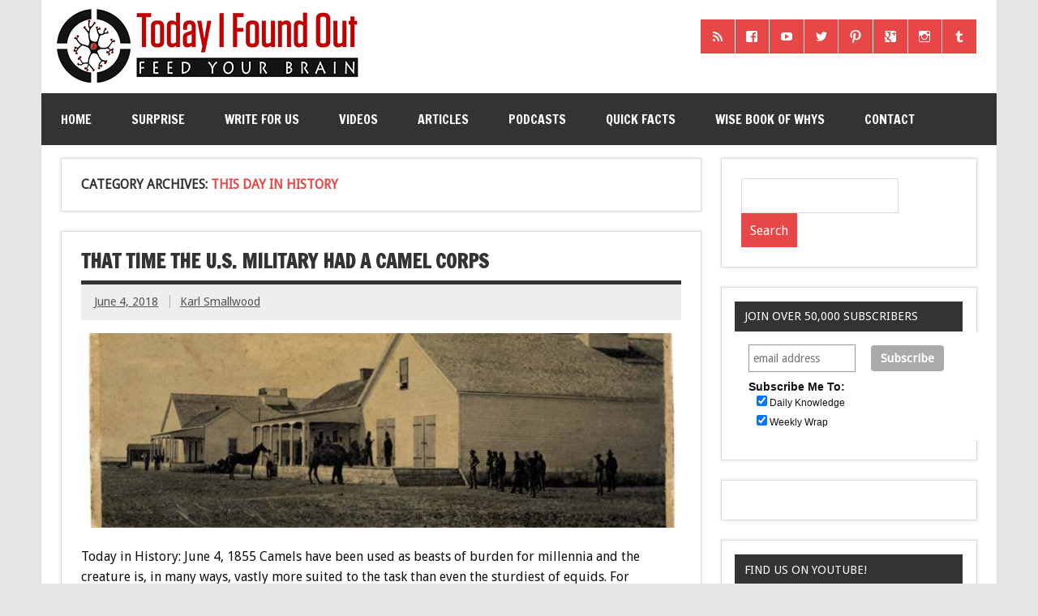

--- FILE ---
content_type: text/html; charset=UTF-8
request_url: https://www.todayifoundout.com/index.php/category/this-day-in-history/page/2/
body_size: 16078
content:
<!DOCTYPE html><!-- HTML 5 -->
<html lang="en-US">

<head>

<!-- Global Site Tag (gtag.js) - Google Analytics -->
<script async src="https://www.googletagmanager.com/gtag/js?id=UA-440438-23"></script>
<script>
  window.dataLayer = window.dataLayer || [];
  function gtag(){dataLayer.push(arguments);}
  gtag('js', new Date());

  gtag('config', 'UA-440438-23');
</script>


<meta charset="UTF-8" />
<meta name="viewport" content="width=device-width, initial-scale=1">
<link rel="profile" href="http://gmpg.org/xfn/11" />
<link rel="pingback" href="https://www.todayifoundout.com/xmlrpc.php" />
<link rel="shortcut icon" href="http://www.todayifoundout.com/wp-content/uploads/2015/04/favicon1.ico" type="image/x-icon" />

<title>This Day in History</title>

<!-- This site is optimized with the Yoast SEO plugin v12.8 - https://yoast.com/wordpress/plugins/seo/ -->
<meta name="robots" content="max-snippet:-1, max-image-preview:large, max-video-preview:-1"/>
<link rel="canonical" href="https://www.todayifoundout.com/index.php/category/this-day-in-history/page/2/" />
<link rel="prev" href="https://www.todayifoundout.com/index.php/category/this-day-in-history/" />
<link rel="next" href="https://www.todayifoundout.com/index.php/category/this-day-in-history/page/3/" />
<meta property="og:locale" content="en_US" />
<meta property="og:type" content="object" />
<meta property="og:title" content="This Day in History" />
<meta property="og:url" content="https://www.todayifoundout.com/index.php/category/this-day-in-history/" />
<meta property="og:site_name" content="Today I Found Out" />
<script type='application/ld+json' class='yoast-schema-graph yoast-schema-graph--main'>{"@context":"https://schema.org","@graph":[{"@type":"WebSite","@id":"https://www.todayifoundout.com/#website","url":"https://www.todayifoundout.com/","name":"Today I Found Out","description":"Learn Interesting Facts Every Day","potentialAction":{"@type":"SearchAction","target":"https://www.todayifoundout.com/?s={search_term_string}","query-input":"required name=search_term_string"}},{"@type":"CollectionPage","@id":"https://www.todayifoundout.com/index.php/category/this-day-in-history/page/2/#webpage","url":"https://www.todayifoundout.com/index.php/category/this-day-in-history/page/2/","inLanguage":"en-US","name":"This Day in History","isPartOf":{"@id":"https://www.todayifoundout.com/#website"}}]}</script>
<!-- / Yoast SEO plugin. -->

<link rel='dns-prefetch' href='//fonts.googleapis.com' />
<link rel='dns-prefetch' href='//s.w.org' />
		<script type="text/javascript">
			window._wpemojiSettings = {"baseUrl":"https:\/\/s.w.org\/images\/core\/emoji\/12.0.0-1\/72x72\/","ext":".png","svgUrl":"https:\/\/s.w.org\/images\/core\/emoji\/12.0.0-1\/svg\/","svgExt":".svg","source":{"concatemoji":"https:\/\/www.todayifoundout.com\/wp-includes\/js\/wp-emoji-release.min.js?ver=5.3.20"}};
			!function(e,a,t){var n,r,o,i=a.createElement("canvas"),p=i.getContext&&i.getContext("2d");function s(e,t){var a=String.fromCharCode;p.clearRect(0,0,i.width,i.height),p.fillText(a.apply(this,e),0,0);e=i.toDataURL();return p.clearRect(0,0,i.width,i.height),p.fillText(a.apply(this,t),0,0),e===i.toDataURL()}function c(e){var t=a.createElement("script");t.src=e,t.defer=t.type="text/javascript",a.getElementsByTagName("head")[0].appendChild(t)}for(o=Array("flag","emoji"),t.supports={everything:!0,everythingExceptFlag:!0},r=0;r<o.length;r++)t.supports[o[r]]=function(e){if(!p||!p.fillText)return!1;switch(p.textBaseline="top",p.font="600 32px Arial",e){case"flag":return s([127987,65039,8205,9895,65039],[127987,65039,8203,9895,65039])?!1:!s([55356,56826,55356,56819],[55356,56826,8203,55356,56819])&&!s([55356,57332,56128,56423,56128,56418,56128,56421,56128,56430,56128,56423,56128,56447],[55356,57332,8203,56128,56423,8203,56128,56418,8203,56128,56421,8203,56128,56430,8203,56128,56423,8203,56128,56447]);case"emoji":return!s([55357,56424,55356,57342,8205,55358,56605,8205,55357,56424,55356,57340],[55357,56424,55356,57342,8203,55358,56605,8203,55357,56424,55356,57340])}return!1}(o[r]),t.supports.everything=t.supports.everything&&t.supports[o[r]],"flag"!==o[r]&&(t.supports.everythingExceptFlag=t.supports.everythingExceptFlag&&t.supports[o[r]]);t.supports.everythingExceptFlag=t.supports.everythingExceptFlag&&!t.supports.flag,t.DOMReady=!1,t.readyCallback=function(){t.DOMReady=!0},t.supports.everything||(n=function(){t.readyCallback()},a.addEventListener?(a.addEventListener("DOMContentLoaded",n,!1),e.addEventListener("load",n,!1)):(e.attachEvent("onload",n),a.attachEvent("onreadystatechange",function(){"complete"===a.readyState&&t.readyCallback()})),(n=t.source||{}).concatemoji?c(n.concatemoji):n.wpemoji&&n.twemoji&&(c(n.twemoji),c(n.wpemoji)))}(window,document,window._wpemojiSettings);
		</script>
		<!-- managing ads with Advanced Ads – https://wpadvancedads.com/ -->		<script>
			//@formatter:off
						advanced_ads_ready=function(){var fns=[],listener,doc=typeof document==="object"&&document,hack=doc&&doc.documentElement.doScroll,domContentLoaded="DOMContentLoaded",loaded=doc&&(hack?/^loaded|^c/:/^loaded|^i|^c/).test(doc.readyState);if(!loaded&&doc){listener=function(){doc.removeEventListener(domContentLoaded,listener);window.removeEventListener("load",listener);loaded=1;while(listener=fns.shift())listener()};doc.addEventListener(domContentLoaded,listener);window.addEventListener("load",listener)}return function(fn){loaded?setTimeout(fn,0):fns.push(fn)}}();
			</script><style type="text/css">
img.wp-smiley,
img.emoji {
	display: inline !important;
	border: none !important;
	box-shadow: none !important;
	height: 1em !important;
	width: 1em !important;
	margin: 0 .07em !important;
	vertical-align: -0.1em !important;
	background: none !important;
	padding: 0 !important;
}
</style>
	<link rel='stylesheet' id='mtq_CoreStyleSheets-css'  href='http://www.todayifoundout.com/wp-content/plugins/mtouch-quiz/mtq_core_style.css?ver=3.1.3' type='text/css' media='all' />
<link rel='stylesheet' id='mtq_ThemeStyleSheets-css'  href='http://www.todayifoundout.com/wp-content/plugins/mtouch-quiz/mtq_theme_style.css?ver=3.1.3' type='text/css' media='all' />
<link rel='stylesheet' id='wp-block-library-css'  href='https://www.todayifoundout.com/wp-includes/css/dist/block-library/style.min.css?ver=5.3.20' type='text/css' media='all' />
<link rel='stylesheet' id='contact-form-7-css'  href='https://www.todayifoundout.com/wp-content/plugins/contact-form-7/includes/css/styles.css?ver=5.1.6' type='text/css' media='all' />
<link rel='stylesheet' id='dynamicnewslite-stylesheet-css'  href='https://www.todayifoundout.com/wp-content/themes/dynamic-news-lite/style.css?ver=5.3.20' type='text/css' media='all' />
<link rel='stylesheet' id='dynamicnews-pro-stylesheet-css'  href='https://www.todayifoundout.com/wp-content/plugins/dynamicnews-pro/css/dynamicnews-pro.css?ver=1.0' type='text/css' media='all' />
<link rel='stylesheet' id='dynamicnews-widgets-stylesheet-css'  href='https://www.todayifoundout.com/wp-content/plugins/dynamicnews-widgets/css/dynamicnews-widgets.css?ver=5.3.20' type='text/css' media='all' />
<link rel='stylesheet' id='collapseomatic-css-css'  href='https://www.todayifoundout.com/wp-content/plugins/jquery-collapse-o-matic/light_style.css?ver=1.6' type='text/css' media='all' />
<link rel='stylesheet' id='dynamicnewslite-genericons-css'  href='https://www.todayifoundout.com/wp-content/themes/dynamic-news-lite/css/genericons/genericons.css?ver=5.3.20' type='text/css' media='all' />
<link rel='stylesheet' id='dynamicnewslite-default-fonts-css'  href='//fonts.googleapis.com/css?family=Droid+Sans%7CFrancois+One&#038;subset=latin%2Clatin-ext' type='text/css' media='all' />
<link rel='stylesheet' id='sti-style-css'  href='https://www.todayifoundout.com/wp-content/plugins/share-this-image/assets/css/sti.css?ver=1.32' type='text/css' media='all' />
<script type='text/javascript' src='https://www.todayifoundout.com/wp-includes/js/jquery/jquery.js?ver=1.12.4-wp'></script>
<script type='text/javascript' src='https://www.todayifoundout.com/wp-includes/js/jquery/jquery-migrate.min.js?ver=1.4.1'></script>
<script type='text/javascript' src='http://www.todayifoundout.com/wp-content/plugins/mtouch-quiz/script.js?ver=3.1.3'></script>
<script type='text/javascript' src='https://www.todayifoundout.com/wp-content/themes/dynamic-news-lite/js/navigation.js?ver=5.3.20'></script>
<link rel='https://api.w.org/' href='https://www.todayifoundout.com/index.php/wp-json/' />
<link rel="EditURI" type="application/rsd+xml" title="RSD" href="https://www.todayifoundout.com/xmlrpc.php?rsd" />
<link rel="wlwmanifest" type="application/wlwmanifest+xml" href="https://www.todayifoundout.com/wp-includes/wlwmanifest.xml" /> 
<meta name="generator" content="WordPress 5.3.20" />
<script type="text/javascript"><!--
function powerpress_pinw(pinw_url){window.open(pinw_url, 'PowerPressPlayer','toolbar=0,status=0,resizable=1,width=460,height=320');	return false;}
//-->
</script>
<link rel="alternate" type="application/rss+xml" title="This Day in History - Today I Found Out" href="https://www.todayifoundout.com/index.php/category/this-day-in-history/feed/" />
    <style type="text/css" media="screen">
      div.printfriendly a, div.printfriendly a:link, div.printfriendly a:hover, div.printfriendly a:visited, div.printfriendly a:focus {
        text-decoration: none;
        border: none;
        -webkit-box-shadow:none!important;
        box-shadow:none!important;
      }
    </style>
           <style type="text/css" media="screen">
          div.printfriendly {
            margin: 0px 12px 5px 10px;
          }
          div.printfriendly a, div.printfriendly a:link, div.printfriendly a:visited {
            font-size: 14px;
            color: #6D9F00;
          }
        </style>
		<link rel="stylesheet" href="https://www.todayifoundout.com/wp-content/plugins/printfriendly/printfriendly.css" media="screen" />
        <style type="text/css" media="print">
          .printfriendly {
            display: none;
          }
        </style>
<link rel="stylesheet" href="https://www.todayifoundout.com/wp-content/plugins/wp-page-numbers/default/wp-page-numbers.css" type="text/css" media="screen" />	<!--[if lt IE 9]>
	<script src="https://www.todayifoundout.com/wp-content/themes/dynamic-news-lite/js/html5shiv.min.js" type="text/javascript"></script>
	<![endif]-->
	
<style type="text/css">
				@media only screen and (max-width: 60em) {
					#header-content { padding-top: 0; }
				}
				#header { padding: 0; }
		</style>
<style type="text/css"></style>

<style type="text/css">
.synved-social-resolution-single {
display: inline-block;
}
.synved-social-resolution-normal {
display: inline-block;
}
.synved-social-resolution-hidef {
display: none;
}

@media only screen and (min--moz-device-pixel-ratio: 2),
only screen and (-o-min-device-pixel-ratio: 2/1),
only screen and (-webkit-min-device-pixel-ratio: 2),
only screen and (min-device-pixel-ratio: 2),
only screen and (min-resolution: 2dppx),
only screen and (min-resolution: 192dpi) {
	.synved-social-resolution-normal {
	display: none;
	}
	.synved-social-resolution-hidef {
	display: inline-block;
	}
}
</style>


<!-- Start Alexa Certify Javascript -->
<script type="text/javascript">
_atrk_opts = { atrk_acct:"rr69g1agwt00G0", domain:"todayifoundout.com",dynamic: true};
(function() { var as = document.createElement('script'); as.type = 'text/javascript'; as.async = true; as.src = "https://d31qbv1cthcecs.cloudfront.net/atrk.js"; var s = document.getElementsByTagName('script')[0];s.parentNode.insertBefore(as, s); })();
</script>
<noscript><img src="https://d5nxst8fruw4z.cloudfront.net/atrk.gif?account=rr69g1agwt00G0" style="display:none" height="1" width="1" alt="" /></noscript>
<!-- End Alexa Certify Javascript -->  

<!--Google single request head script starts-->
<script async='async' src='https://www.googletagservices.com/tag/js/gpt.js'></script>
<script>
  var googletag = googletag || {};
  googletag.cmd = googletag.cmd || [];
</script>

<script>
  googletag.cmd.push(function() {
    googletag.defineSlot('/11104033/TIFO_midcontentCPA', [[300, 250], [728, 90], [970, 90]], 'div-gpt-ad-1504031279141-0').addService(googletag.pubads());
    googletag.pubads().enableSingleRequest();
    googletag.enableServices();
  });
</script>

<!--Google single request head script ends-->

</head>

<body class="archive paged category category-this-day-in-history category-1404 paged-2 category-paged-2">


<div id="wrapper" class="hfeed">
	
	<div id="header-wrap">
	
		<header id="header" class="container clearfix" role="banner">

			<div id="logo" class="clearfix">
			
				
	<a href="https://www.todayifoundout.com/" title="Today I Found Out" rel="home">
				
				<img class="site-logo" src="http://www.todayifoundout.com/wp-content/uploads/2015/03/logo-full-width-2.jpg" alt="Today I Found Out" />
		
	</a>

				
							
			</div>
			
			<div id="header-content" class="clearfix">
				
		<div id="header-social-icons" class="social-icons-wrap clearfix">
			<ul id="social-icons-menu" class="menu"><li id="menu-item-40030" class="menu-item menu-item-type-custom menu-item-object-custom menu-item-40030"><a href="http://feeds.feedburner.com/TodayIFoundOut"><span class="screen-reader-text">RSS</span></a></li>
<li id="menu-item-40031" class="menu-item menu-item-type-custom menu-item-object-custom menu-item-40031"><a href="https://www.facebook.com/TodayIFoundOut"><span class="screen-reader-text">Facebook</span></a></li>
<li id="menu-item-40032" class="menu-item menu-item-type-custom menu-item-object-custom menu-item-40032"><a href="http://www.youtube.com/user/TodayIFoundOut"><span class="screen-reader-text">YouTube</span></a></li>
<li id="menu-item-40033" class="menu-item menu-item-type-custom menu-item-object-custom menu-item-40033"><a href="https://twitter.com/TodayIFoundOut1"><span class="screen-reader-text">Twitter</span></a></li>
<li id="menu-item-40034" class="menu-item menu-item-type-custom menu-item-object-custom menu-item-40034"><a href="http://pinterest.com/todayifoundout/"><span class="screen-reader-text">Pinterest</span></a></li>
<li id="menu-item-40035" class="menu-item menu-item-type-custom menu-item-object-custom menu-item-40035"><a href="https://plus.google.com/106516818349294501849/posts"><span class="screen-reader-text">Google+</span></a></li>
<li id="menu-item-40036" class="menu-item menu-item-type-custom menu-item-object-custom menu-item-40036"><a href="http://instagram.com/todayifoundout1"><span class="screen-reader-text">Instagram</span></a></li>
<li id="menu-item-40037" class="menu-item menu-item-type-custom menu-item-object-custom menu-item-40037"><a href="http://todayifoundout1.tumblr.com/"><span class="screen-reader-text">Tumblr</span></a></li>
</ul>		</div>

			</div>

		</header>
	
	</div>
	
	<div id="navi-wrap">
		<nav id="mainnav" class="container clearfix" role="navigation">
			<h4 id="mainnav-icon">Menu</h4>
			<ul id="mainnav-menu" class="menu"><li id="menu-item-7264" class="menu-item menu-item-type-custom menu-item-object-custom menu-item-home menu-item-7264"><a href="http://www.todayifoundout.com">Home</a></li>
<li id="menu-item-28491" class="menu-item menu-item-type-custom menu-item-object-custom menu-item-28491"><a href="http://www.todayifoundout.com/index.php/2009/12/click-to-go-to-a-random-interesting-fact-article/">Surprise</a></li>
<li id="menu-item-54136" class="menu-item menu-item-type-custom menu-item-object-custom menu-item-54136"><a href="https://www.todayifoundout.com/index.php/were-hiring/">Write for Us</a></li>
<li id="menu-item-41730" class="menu-item menu-item-type-custom menu-item-object-custom menu-item-has-children menu-item-41730"><a href="https://www.youtube.com/user/TodayIFoundOut">Videos</a>
<ul class="sub-menu">
	<li id="menu-item-60393" class="menu-item menu-item-type-custom menu-item-object-custom menu-item-60393"><a href="https://www.youtube.com/channel/UCuUzPeq8WH6rTcsGdP0YCkQ">Higher Learning</a></li>
	<li id="menu-item-60394" class="menu-item menu-item-type-custom menu-item-object-custom menu-item-60394"><a href="https://www.youtube.com/channel/UCy8LfEjAzL-5ZHgLUmeExUA">Fact Quickie</a></li>
	<li id="menu-item-60395" class="menu-item menu-item-type-custom menu-item-object-custom menu-item-60395"><a href="https://www.youtube.com/channel/UCcxB0SMopnQUiIqmo-bWsJw">Ancient Marvels</a></li>
	<li id="menu-item-60396" class="menu-item menu-item-type-custom menu-item-object-custom menu-item-60396"><a href="https://www.youtube.com/channel/UCnb-VTwBHEV3gtiB9di9DZQ">Highlight History</a></li>
	<li id="menu-item-41996" class="menu-item menu-item-type-custom menu-item-object-custom menu-item-41996"><a href="https://www.youtube.com/channel/UCZkfExxPNWmKwBlIg5_Aixg">Flick Facts</a></li>
	<li id="menu-item-41731" class="menu-item menu-item-type-custom menu-item-object-custom menu-item-41731"><a href="https://www.youtube.com/user/TodayIFoundOut">TodayIFoundOut YouTube</a></li>
	<li id="menu-item-55576" class="menu-item menu-item-type-custom menu-item-object-custom menu-item-55576"><a href="https://www.youtube.com/channel/UCm2NqrSAS_cXsCR5zNG7K6w">Kid&#8217;s Quest Learning</a></li>
</ul>
</li>
<li id="menu-item-7254" class="menu-item menu-item-type-taxonomy menu-item-object-category current-menu-ancestor current-menu-parent menu-item-has-children menu-item-7254"><a href="https://www.todayifoundout.com/index.php/category/today-i-found-out/">Articles</a>
<ul class="sub-menu">
	<li id="menu-item-7262" class="menu-item menu-item-type-taxonomy menu-item-object-category menu-item-7262"><a title="Infographic Facts" href="https://www.todayifoundout.com/index.php/category/infographic/">Infographics</a></li>
	<li id="menu-item-21583" class="menu-item menu-item-type-custom menu-item-object-custom menu-item-21583"><a href="http://www.todayifoundout.com/?random&#038;random_cat_id=3">Surprise</a></li>
	<li id="menu-item-22865" class="menu-item menu-item-type-taxonomy menu-item-object-category menu-item-22865"><a href="https://www.todayifoundout.com/index.php/category/answers/">Answers</a></li>
	<li id="menu-item-7267" class="menu-item menu-item-type-taxonomy menu-item-object-category menu-item-7267"><a title="Animal Facts" href="https://www.todayifoundout.com/index.php/category/today-i-found-out/animals/">Animals</a></li>
	<li id="menu-item-7269" class="menu-item menu-item-type-taxonomy menu-item-object-category menu-item-7269"><a title="Entertainment Facts" href="https://www.todayifoundout.com/index.php/category/today-i-found-out/entertainment/">Entertainment</a></li>
	<li id="menu-item-7270" class="menu-item menu-item-type-taxonomy menu-item-object-category menu-item-7270"><a title="History Facts" href="https://www.todayifoundout.com/index.php/category/today-i-found-out/history/">History</a></li>
	<li id="menu-item-7271" class="menu-item menu-item-type-taxonomy menu-item-object-category menu-item-7271"><a title="Language Facts" href="https://www.todayifoundout.com/index.php/category/today-i-found-out/language/">Language</a></li>
	<li id="menu-item-7273" class="menu-item menu-item-type-taxonomy menu-item-object-category menu-item-7273"><a title="People Facts" href="https://www.todayifoundout.com/index.php/category/today-i-found-out/people/">People</a></li>
	<li id="menu-item-7274" class="menu-item menu-item-type-taxonomy menu-item-object-category menu-item-7274"><a title="Science Facts" href="https://www.todayifoundout.com/index.php/category/today-i-found-out/science/">Science</a></li>
	<li id="menu-item-7272" class="menu-item menu-item-type-taxonomy menu-item-object-category menu-item-7272"><a title="Miscellaneous Facts" href="https://www.todayifoundout.com/index.php/category/today-i-found-out/miscellaneous/">Misc.</a></li>
	<li id="menu-item-7964" class="menu-item menu-item-type-taxonomy menu-item-object-category menu-item-7964"><a title="Myths and Misconceptions" href="https://www.todayifoundout.com/index.php/category/today-i-found-out/myths-misconceptions/">Myths</a></li>
	<li id="menu-item-7285" class="menu-item menu-item-type-taxonomy menu-item-object-category current-menu-item menu-item-7285"><a title="This Day in History" href="https://www.todayifoundout.com/index.php/category/this-day-in-history/" aria-current="page">This Day in History</a></li>
	<li id="menu-item-7268" class="menu-item menu-item-type-taxonomy menu-item-object-category menu-item-7268"><a href="https://www.todayifoundout.com/index.php/category/today-i-found-out/announcements/">Announcements</a></li>
	<li id="menu-item-7275" class="menu-item menu-item-type-taxonomy menu-item-object-category menu-item-7275"><a title="Popular Articles" href="https://www.todayifoundout.com/index.php/category/today-i-found-out/most-popular/">Most Popular</a></li>
</ul>
</li>
<li id="menu-item-54138" class="menu-item menu-item-type-custom menu-item-object-custom menu-item-has-children menu-item-54138"><a href="http://www.todayifoundout.com/index.php/category/podcast/">Podcasts</a>
<ul class="sub-menu">
	<li id="menu-item-54137" class="menu-item menu-item-type-custom menu-item-object-custom menu-item-54137"><a href="http://www.todayifoundout.com/index.php/category/podcast/brainfood-show/">The BrainFood Show</a></li>
</ul>
</li>
<li id="menu-item-7255" class="menu-item menu-item-type-taxonomy menu-item-object-category menu-item-7255"><a title="Interesting Facts" href="https://www.todayifoundout.com/index.php/category/quick-facts/">Quick Facts</a></li>
<li id="menu-item-28347" class="menu-item menu-item-type-custom menu-item-object-custom menu-item-28347"><a href="http://www.todayifoundout.com/index.php/wise-book-whys-2/">Wise Book of Whys</a></li>
<li id="menu-item-49292" class="menu-item menu-item-type-post_type menu-item-object-page menu-item-49292"><a href="https://www.todayifoundout.com/index.php/contact-us/">Contact</a></li>
</ul>		</nav>
	</div>
	
	<div class="topadv">
<script type="text/javascript">
		var tf_url;
		e9 = new Object();
		if (document.body.clientWidth > 760) {
			e9.size = "970x250,728x90";
			tf_url = "http://tags.expo9.exponential.com/tags/TodayIFoundOutcom/BlazeUnit/tags.js";
		} else {
			e9.size = "320x50,300x250";
			tf_url = "http://tags.expo9.exponential.com/tags/TodayIFoundOutcom/Mobile/tags.js";
		}
		var tfsrcEle = document.createElement('script');;
		tfsrcEle.src = tf_url;
		document.writeln('<scr' + 'ipt type="text/javascript" src="' + tf_url + '"><\/sc' + 'ript>');
</script>
</div>
		

	<div id="wrap" class="container clearfix">
		
		<section id="content" class="primary" role="main">

		<h2 id="category-title" class="archive-title">
			Category Archives: <span>This Day in History</span>		</h2>

				
	<article id="post-54831" class="content-excerpt post-54831 post type-post status-publish format-standard has-post-thumbnail hentry category-this-day-in-history">
		
		<h2 class="post-title"><a href="https://www.todayifoundout.com/index.php/2018/06/that-time-the-u-s-military-had-a-camel-corps/" rel="bookmark">That Time the U.S. Military Had a Camel Corps</a></h2>
		
		<div class="postmeta">		
		<span class="meta-date">
		<a href="https://www.todayifoundout.com/index.php/2018/06/that-time-the-u-s-military-had-a-camel-corps/" title="12:00 am" rel="bookmark"><time datetime="2018-06-04T00:00:52-07:00">June 4, 2018</time></a>		</span>
		
		<span class="meta-author sep">
		<a href="https://www.todayifoundout.com/index.php/author/karlsmallwood/" title="View all posts by Karl Smallwood" rel="author">Karl Smallwood</a>		</span>
		
		
	</div>

		
		<a href="https://www.todayifoundout.com/index.php/2018/06/that-time-the-u-s-military-had-a-camel-corps/" rel="bookmark">
			<img width="860" height="280" src="https://www.todayifoundout.com/wp-content/uploads/2018/05/camel-860x280.jpg" class="attachment-featured_image size-featured_image wp-post-image" alt="" />		</a>

		
		<div class="entry clearfix">
			<p>Today in History: June 4, 1855 Camels have been used as beasts of burden for millennia and the creature is, in many ways, vastly more suited to the task than even the sturdiest of equids. For example, a typical camel can carry in excess of 300 kilos (661 lbs) of supplies without issue, more than twice the weight an average [&#8230;]</p>
			<a href="https://www.todayifoundout.com/index.php/2018/06/that-time-the-u-s-military-had-a-camel-corps/" class="more-link">Read more</a>
		</div>
		
		<div class="postinfo clearfix">
		<span class="meta-category">
			<ul class="post-categories">
	<li><a href="https://www.todayifoundout.com/index.php/category/this-day-in-history/" rel="category tag">This Day in History</a></li></ul>		</span>

	</div>

	</article>		
	<article id="post-54668" class="content-excerpt post-54668 post type-post status-publish format-standard has-post-thumbnail hentry category-featured-facts category-this-day-in-history">
		
		<h2 class="post-title"><a href="https://www.todayifoundout.com/index.php/2018/06/day-june-1st-heimlich-maneuver-invented-trial-runs-many-beagles/" rel="bookmark">Heimlich and His Beagles</a></h2>
		
		<div class="postmeta">		
		<span class="meta-date">
		<a href="https://www.todayifoundout.com/index.php/2018/06/day-june-1st-heimlich-maneuver-invented-trial-runs-many-beagles/" title="12:00 am" rel="bookmark"><time datetime="2018-06-01T00:00:27-07:00">June 1, 2018</time></a>		</span>
		
		<span class="meta-author sep">
		<a href="https://www.todayifoundout.com/index.php/author/karlsmallwood/" title="View all posts by Karl Smallwood" rel="author">Karl Smallwood</a>		</span>
		
		
	</div>

		
		<a href="https://www.todayifoundout.com/index.php/2018/06/day-june-1st-heimlich-maneuver-invented-trial-runs-many-beagles/" rel="bookmark">
			<img width="860" height="280" src="https://www.todayifoundout.com/wp-content/uploads/2018/06/heimlich2-860x280.png" class="attachment-featured_image size-featured_image wp-post-image" alt="" />		</a>

		
		<div class="entry clearfix">
			<p>Today in History: June 1, 1974 According to various interviews given by Dr Henry Heimlich during his lifetime (he passed away in 2016 at age 96), the eponymous maneuver he championed in the 1970s is responsible for saving the lives of tens of thousands of people and a not insignificant number of dogs&#8230; The genesis of the Heimlich maneuver can [&#8230;]</p>
			<a href="https://www.todayifoundout.com/index.php/2018/06/day-june-1st-heimlich-maneuver-invented-trial-runs-many-beagles/" class="more-link">Read more</a>
		</div>
		
		<div class="postinfo clearfix">
		<span class="meta-category">
			<ul class="post-categories">
	<li><a href="https://www.todayifoundout.com/index.php/category/featured-facts/" rel="category tag">Featured Facts</a></li>
	<li><a href="https://www.todayifoundout.com/index.php/category/this-day-in-history/" rel="category tag">This Day in History</a></li></ul>		</span>

	</div>

	</article>		
	<article id="post-54656" class="content-excerpt post-54656 post type-post status-publish format-standard has-post-thumbnail hentry category-this-day-in-history">
		
		<h2 class="post-title"><a href="https://www.todayifoundout.com/index.php/2018/05/one-down-five-to-go/" rel="bookmark">One Down, Five to Go</a></h2>
		
		<div class="postmeta">		
		<span class="meta-date">
		<a href="https://www.todayifoundout.com/index.php/2018/05/one-down-five-to-go/" title="11:00 pm" rel="bookmark"><time datetime="2018-05-23T23:00:27-07:00">May 23, 2018</time></a>		</span>
		
		<span class="meta-author sep">
		<a href="https://www.todayifoundout.com/index.php/author/karlsmallwood/" title="View all posts by Karl Smallwood" rel="author">Karl Smallwood</a>		</span>
		
		
	</div>

		
		<a href="https://www.todayifoundout.com/index.php/2018/05/one-down-five-to-go/" rel="bookmark">
			<img width="582" height="280" src="https://www.todayifoundout.com/wp-content/uploads/2018/05/King-Henry-VIII-582x280.jpg" class="attachment-featured_image size-featured_image wp-post-image" alt="" />		</a>

		
		<div class="entry clearfix">
			<p>Today in History May 23, 1533 Exactly when King Henry VIII first began contemplating having his marriage to Catherine of Aragon annulled isn’t clear, though court gossip from the time suggests that the thought possibly entered the King’s mind as early as 1520. More concrete sources suggest that the king began to seriously consider giving his first wife the old [&#8230;]</p>
			<a href="https://www.todayifoundout.com/index.php/2018/05/one-down-five-to-go/" class="more-link">Read more</a>
		</div>
		
		<div class="postinfo clearfix">
		<span class="meta-category">
			<ul class="post-categories">
	<li><a href="https://www.todayifoundout.com/index.php/category/this-day-in-history/" rel="category tag">This Day in History</a></li></ul>		</span>

	</div>

	</article>		
	<article id="post-54616" class="content-excerpt post-54616 post type-post status-publish format-standard has-post-thumbnail hentry category-featured-facts category-this-day-in-history">
		
		<h2 class="post-title"><a href="https://www.todayifoundout.com/index.php/2018/05/day-may-18th-napoleon-becomes-emperor-french/" rel="bookmark">Pomp and Circumstance and the Trouble with Heirs</a></h2>
		
		<div class="postmeta">		
		<span class="meta-date">
		<a href="https://www.todayifoundout.com/index.php/2018/05/day-may-18th-napoleon-becomes-emperor-french/" title="12:00 am" rel="bookmark"><time datetime="2018-05-18T00:00:49-07:00">May 18, 2018</time></a>		</span>
		
		<span class="meta-author sep">
		<a href="https://www.todayifoundout.com/index.php/author/karlsmallwood/" title="View all posts by Karl Smallwood" rel="author">Karl Smallwood</a>		</span>
		
		
	</div>

		
		<a href="https://www.todayifoundout.com/index.php/2018/05/day-may-18th-napoleon-becomes-emperor-french/" rel="bookmark">
			<img width="860" height="280" src="https://www.todayifoundout.com/wp-content/uploads/2018/05/corronation-of-napoleon-860x280.jpg" class="attachment-featured_image size-featured_image wp-post-image" alt="" />		</a>

		
		<div class="entry clearfix">
			<p>Today in History: May 18, 1804 Napoleon was a lot of things, but modest wasn’t one of them. This is something no better proved than that time he responded to being declared Emperor of the French by planning an elaborate ceremony that would see him stroll around wearing an 80 pound (37 kg) cape&#8230; No, that isn’t a typo. Although [&#8230;]</p>
			<a href="https://www.todayifoundout.com/index.php/2018/05/day-may-18th-napoleon-becomes-emperor-french/" class="more-link">Read more</a>
		</div>
		
		<div class="postinfo clearfix">
		<span class="meta-category">
			<ul class="post-categories">
	<li><a href="https://www.todayifoundout.com/index.php/category/featured-facts/" rel="category tag">Featured Facts</a></li>
	<li><a href="https://www.todayifoundout.com/index.php/category/this-day-in-history/" rel="category tag">This Day in History</a></li></ul>		</span>

	</div>

	</article>		
	<article id="post-54618" class="content-excerpt post-54618 post type-post status-publish format-standard has-post-thumbnail hentry category-this-day-in-history">
		
		<h2 class="post-title"><a href="https://www.todayifoundout.com/index.php/2018/05/day-may-17th-first-chuck-e-cheese-restaurant-opened/" rel="bookmark">Visions of Rat Infested Pizza- The Genesis of Atari&#8217;s Chuck E. Cheese&#8217;s</a></h2>
		
		<div class="postmeta">		
		<span class="meta-date">
		<a href="https://www.todayifoundout.com/index.php/2018/05/day-may-17th-first-chuck-e-cheese-restaurant-opened/" title="12:45 am" rel="bookmark"><time datetime="2018-05-17T00:45:58-07:00">May 17, 2018</time></a>		</span>
		
		<span class="meta-author sep">
		<a href="https://www.todayifoundout.com/index.php/author/karlsmallwood/" title="View all posts by Karl Smallwood" rel="author">Karl Smallwood</a>		</span>
		
		
	</div>

		
		<a href="https://www.todayifoundout.com/index.php/2018/05/day-may-17th-first-chuck-e-cheese-restaurant-opened/" rel="bookmark">
			<img width="860" height="280" src="https://www.todayifoundout.com/wp-content/uploads/2018/05/Chuck-e-cheese-860x280.jpg" class="attachment-featured_image size-featured_image wp-post-image" alt="" />		</a>

		
		<div class="entry clearfix">
			<p>Today in History May 17, 1977 If you’ve never had the pleasure of dining in a Chuck E. Cheese&#8217;s restaurant before, imagine for a moment an unending assault on every single one of your senses at once while a giant robotic rat mocks your existence with a dead, lifeless stare and you’ve basically got it. Conceived by Atari co-founder Nolan [&#8230;]</p>
			<a href="https://www.todayifoundout.com/index.php/2018/05/day-may-17th-first-chuck-e-cheese-restaurant-opened/" class="more-link">Read more</a>
		</div>
		
		<div class="postinfo clearfix">
		<span class="meta-category">
			<ul class="post-categories">
	<li><a href="https://www.todayifoundout.com/index.php/category/this-day-in-history/" rel="category tag">This Day in History</a></li></ul>		</span>

	</div>

	</article>		
	<article id="post-54620" class="content-excerpt post-54620 post type-post status-publish format-standard has-post-thumbnail hentry category-featured-facts category-this-day-in-history">
		
		<h2 class="post-title"><a href="https://www.todayifoundout.com/index.php/2018/05/day-may-16th-1st-academy-awards-held/" rel="bookmark">The Truth About the First Academy Awards and the Dog Rin Tin Tin</a></h2>
		
		<div class="postmeta">		
		<span class="meta-date">
		<a href="https://www.todayifoundout.com/index.php/2018/05/day-may-16th-1st-academy-awards-held/" title="12:00 am" rel="bookmark"><time datetime="2018-05-16T00:00:35-07:00">May 16, 2018</time></a>		</span>
		
		<span class="meta-author sep">
		<a href="https://www.todayifoundout.com/index.php/author/karlsmallwood/" title="View all posts by Karl Smallwood" rel="author">Karl Smallwood</a>		</span>
		
		
	</div>

		
		<a href="https://www.todayifoundout.com/index.php/2018/05/day-may-16th-1st-academy-awards-held/" rel="bookmark">
			<img width="860" height="280" src="https://www.todayifoundout.com/wp-content/uploads/2018/05/oscars-860x280.png" class="attachment-featured_image size-featured_image wp-post-image" alt="" />		</a>

		
		<div class="entry clearfix">
			<p>Today in History May 16, 1929 In comparison to the multi-million dollar star-studded display of excess that is the modern day Academy Awards, the first Academy Awards ceremony was a relatively muted affair that could even be described as quaint if you were so inclined. Held in a medium-sized banquet hall in a Hollywood hotel mostly known for being haunted [&#8230;]</p>
			<a href="https://www.todayifoundout.com/index.php/2018/05/day-may-16th-1st-academy-awards-held/" class="more-link">Read more</a>
		</div>
		
		<div class="postinfo clearfix">
		<span class="meta-category">
			<ul class="post-categories">
	<li><a href="https://www.todayifoundout.com/index.php/category/featured-facts/" rel="category tag">Featured Facts</a></li>
	<li><a href="https://www.todayifoundout.com/index.php/category/this-day-in-history/" rel="category tag">This Day in History</a></li></ul>		</span>

	</div>

	</article>		
	<article id="post-54624" class="content-excerpt post-54624 post type-post status-publish format-standard has-post-thumbnail hentry category-this-day-in-history">
		
		<h2 class="post-title"><a href="https://www.todayifoundout.com/index.php/2018/05/day-may-14th-guy-lands-helicopter-everest/" rel="bookmark">That Time a Guy Landed a Helicopter on the Summit of Everest</a></h2>
		
		<div class="postmeta">		
		<span class="meta-date">
		<a href="https://www.todayifoundout.com/index.php/2018/05/day-may-14th-guy-lands-helicopter-everest/" title="12:00 am" rel="bookmark"><time datetime="2018-05-14T00:00:36-07:00">May 14, 2018</time></a>		</span>
		
		<span class="meta-author sep">
		<a href="https://www.todayifoundout.com/index.php/author/karlsmallwood/" title="View all posts by Karl Smallwood" rel="author">Karl Smallwood</a>		</span>
		
		
	</div>

		
		<a href="https://www.todayifoundout.com/index.php/2018/05/day-may-14th-guy-lands-helicopter-everest/" rel="bookmark">
			<img width="860" height="280" src="https://www.todayifoundout.com/wp-content/uploads/2018/05/Didier_Delsalle-860x280.jpg" class="attachment-featured_image size-featured_image wp-post-image" alt="" />		</a>

		
		<div class="entry clearfix">
			<p>Today in History: May 14, 2005 To many climbers, mountaineers, and general fans of low oxygen environments, summiting Mount Everest represent the literal peak of physical achievement. But while an impressive feat for a human, it turns out vultures can happily survive exposed to altitudes of 40,000 ft or 12,200 meters above sea level and, indeed, have been seen flying [&#8230;]</p>
			<a href="https://www.todayifoundout.com/index.php/2018/05/day-may-14th-guy-lands-helicopter-everest/" class="more-link">Read more</a>
		</div>
		
		<div class="postinfo clearfix">
		<span class="meta-category">
			<ul class="post-categories">
	<li><a href="https://www.todayifoundout.com/index.php/category/this-day-in-history/" rel="category tag">This Day in History</a></li></ul>		</span>

	</div>

	</article>		
	<article id="post-54436" class="content-excerpt post-54436 post type-post status-publish format-standard has-post-thumbnail hentry category-this-day-in-history">
		
		<h2 class="post-title"><a href="https://www.todayifoundout.com/index.php/2018/05/day-may-11th-1889-wham-paymaster-robbery-occured/" rel="bookmark">Forgotten History: Robbing Wham</a></h2>
		
		<div class="postmeta">		
		<span class="meta-date">
		<a href="https://www.todayifoundout.com/index.php/2018/05/day-may-11th-1889-wham-paymaster-robbery-occured/" title="12:00 am" rel="bookmark"><time datetime="2018-05-11T00:00:09-07:00">May 11, 2018</time></a>		</span>
		
		<span class="meta-author sep">
		<a href="https://www.todayifoundout.com/index.php/author/karlsmallwood/" title="View all posts by Karl Smallwood" rel="author">Karl Smallwood</a>		</span>
		
		
	</div>

		
		<a href="https://www.todayifoundout.com/index.php/2018/05/day-may-11th-1889-wham-paymaster-robbery-occured/" rel="bookmark">
			<img width="553" height="280" src="https://www.todayifoundout.com/wp-content/uploads/2018/05/wham-paymaster-553x280.jpg" class="attachment-featured_image size-featured_image wp-post-image" alt="" />		</a>

		
		<div class="entry clearfix">
			<p>Today In History: May 11, 1889 The story behind what came to be known as the Wham Paymaster robbery began on the morning of May 11, 1889 when a U.S. Army paymaster called Major Joseph Washington Wham was charged with transporting a lockbox containing the salaries of several hundred soldiers across the Arizona desert from Fort Grant to Fort Thomas [&#8230;]</p>
			<a href="https://www.todayifoundout.com/index.php/2018/05/day-may-11th-1889-wham-paymaster-robbery-occured/" class="more-link">Read more</a>
		</div>
		
		<div class="postinfo clearfix">
		<span class="meta-category">
			<ul class="post-categories">
	<li><a href="https://www.todayifoundout.com/index.php/category/this-day-in-history/" rel="category tag">This Day in History</a></li></ul>		</span>

	</div>

	</article>		
	<article id="post-54438" class="content-excerpt post-54438 post type-post status-publish format-standard has-post-thumbnail hentry category-this-day-in-history">
		
		<h2 class="post-title"><a href="https://www.todayifoundout.com/index.php/2018/05/day-may-10th-1908-mothers-day-celebrated-first-time-united-states/" rel="bookmark">Anna Jarvis&#8217; Big Mistake</a></h2>
		
		<div class="postmeta">		
		<span class="meta-date">
		<a href="https://www.todayifoundout.com/index.php/2018/05/day-may-10th-1908-mothers-day-celebrated-first-time-united-states/" title="12:00 am" rel="bookmark"><time datetime="2018-05-10T00:00:11-07:00">May 10, 2018</time></a>		</span>
		
		<span class="meta-author sep">
		<a href="https://www.todayifoundout.com/index.php/author/karlsmallwood/" title="View all posts by Karl Smallwood" rel="author">Karl Smallwood</a>		</span>
		
		
	</div>

		
		<a href="https://www.todayifoundout.com/index.php/2018/05/day-may-10th-1908-mothers-day-celebrated-first-time-united-states/" rel="bookmark">
			<img width="350" height="280" src="https://www.todayifoundout.com/wp-content/uploads/2018/05/anna-jarvis-350x280.jpg" class="attachment-featured_image size-featured_image wp-post-image" alt="" />		</a>

		
		<div class="entry clearfix">
			<p>Today in History: May 10, 2018 Most moms are pretty great, so great in fact that in the early 20th century a woman called Anna Jarvis campaigned tirelessly to recognise them on a national scale- a decision Jarvis would later come to regret culminating in her more or less dedicating her life and life&#8217;s savings to destroy the Frankenstein’s monster [&#8230;]</p>
			<a href="https://www.todayifoundout.com/index.php/2018/05/day-may-10th-1908-mothers-day-celebrated-first-time-united-states/" class="more-link">Read more</a>
		</div>
		
		<div class="postinfo clearfix">
		<span class="meta-category">
			<ul class="post-categories">
	<li><a href="https://www.todayifoundout.com/index.php/category/this-day-in-history/" rel="category tag">This Day in History</a></li></ul>		</span>

	</div>

	</article>		
	<article id="post-54440" class="content-excerpt post-54440 post type-post status-publish format-standard has-post-thumbnail hentry category-this-day-in-history">
		
		<h2 class="post-title"><a href="https://www.todayifoundout.com/index.php/2018/05/day-may-9th-1671-thomas-blood-attempted-steal-crown-jewels/" rel="bookmark">Stealing the Crown Jewels</a></h2>
		
		<div class="postmeta">		
		<span class="meta-date">
		<a href="https://www.todayifoundout.com/index.php/2018/05/day-may-9th-1671-thomas-blood-attempted-steal-crown-jewels/" title="12:00 am" rel="bookmark"><time datetime="2018-05-09T00:00:13-07:00">May 9, 2018</time></a>		</span>
		
		<span class="meta-author sep">
		<a href="https://www.todayifoundout.com/index.php/author/karlsmallwood/" title="View all posts by Karl Smallwood" rel="author">Karl Smallwood</a>		</span>
		
		
	</div>

		
		<a href="https://www.todayifoundout.com/index.php/2018/05/day-may-9th-1671-thomas-blood-attempted-steal-crown-jewels/" rel="bookmark">
			<img width="584" height="280" src="https://www.todayifoundout.com/wp-content/uploads/2018/05/Crown_Jewels-584x280.jpg" class="attachment-featured_image size-featured_image wp-post-image" alt="" />		</a>

		
		<div class="entry clearfix">
			<p>Today in History: May 9, 1671 The crown jewels are a collection of historic and obscenely valuable relics closely associated with the British monarchy. For centuries these golden, jewel-encrusted trinkets have been kept under the watchful eye of burly guards in the Tower of London. And to doubly deter thieves, historically the punishment for attempting to steal them was death&#8230; [&#8230;]</p>
			<a href="https://www.todayifoundout.com/index.php/2018/05/day-may-9th-1671-thomas-blood-attempted-steal-crown-jewels/" class="more-link">Read more</a>
		</div>
		
		<div class="postinfo clearfix">
		<span class="meta-category">
			<ul class="post-categories">
	<li><a href="https://www.todayifoundout.com/index.php/category/this-day-in-history/" rel="category tag">This Day in History</a></li></ul>		</span>

	</div>

	</article>		
	<article id="post-54442" class="content-excerpt post-54442 post type-post status-publish format-standard has-post-thumbnail hentry category-this-day-in-history">
		
		<h2 class="post-title"><a href="https://www.todayifoundout.com/index.php/2018/05/day-may-8th-1886-john-pemberton-sells-first-glass-coca-cola/" rel="bookmark">Pemberton&#8217;s Tonic</a></h2>
		
		<div class="postmeta">		
		<span class="meta-date">
		<a href="https://www.todayifoundout.com/index.php/2018/05/day-may-8th-1886-john-pemberton-sells-first-glass-coca-cola/" title="12:00 am" rel="bookmark"><time datetime="2018-05-08T00:00:15-07:00">May 8, 2018</time></a>		</span>
		
		<span class="meta-author sep">
		<a href="https://www.todayifoundout.com/index.php/author/karlsmallwood/" title="View all posts by Karl Smallwood" rel="author">Karl Smallwood</a>		</span>
		
		
	</div>

		
		<a href="https://www.todayifoundout.com/index.php/2018/05/day-may-8th-1886-john-pemberton-sells-first-glass-coca-cola/" rel="bookmark">
			<img width="485" height="280" src="https://www.todayifoundout.com/wp-content/uploads/2018/05/John_Pemberton-485x280.jpg" class="attachment-featured_image size-featured_image wp-post-image" alt="" />		</a>

		
		<div class="entry clearfix">
			<p>Today in History: May 8, 1886 The sickly sweet sugar water known as Coca-Cola was initially marketed as a magical cure-all tonic for every kind of “nervous affliction” imaginable from headaches to hysteria- a condition that, fun fact, used to be treated in women through medically administered orgasms. This ultimately led to the creation of vibrators to help out the [&#8230;]</p>
			<a href="https://www.todayifoundout.com/index.php/2018/05/day-may-8th-1886-john-pemberton-sells-first-glass-coca-cola/" class="more-link">Read more</a>
		</div>
		
		<div class="postinfo clearfix">
		<span class="meta-category">
			<ul class="post-categories">
	<li><a href="https://www.todayifoundout.com/index.php/category/this-day-in-history/" rel="category tag">This Day in History</a></li></ul>		</span>

	</div>

	</article>		
	<article id="post-54444" class="content-excerpt post-54444 post type-post status-publish format-standard has-post-thumbnail hentry category-this-day-in-history">
		
		<h2 class="post-title"><a href="https://www.todayifoundout.com/index.php/2018/05/day-may-7th-beethovens-symphony-no-9-premiered/" rel="bookmark">No. 9</a></h2>
		
		<div class="postmeta">		
		<span class="meta-date">
		<a href="https://www.todayifoundout.com/index.php/2018/05/day-may-7th-beethovens-symphony-no-9-premiered/" title="12:00 am" rel="bookmark"><time datetime="2018-05-07T00:00:21-07:00">May 7, 2018</time></a>		</span>
		
		<span class="meta-author sep">
		<a href="https://www.todayifoundout.com/index.php/author/karlsmallwood/" title="View all posts by Karl Smallwood" rel="author">Karl Smallwood</a>		</span>
		
		
	</div>

		
		<a href="https://www.todayifoundout.com/index.php/2018/05/day-may-7th-beethovens-symphony-no-9-premiered/" rel="bookmark">
			<img width="860" height="280" src="https://www.todayifoundout.com/wp-content/uploads/2018/04/Karlovy-Vary-Czech-Republic-860x280.png" class="attachment-featured_image size-featured_image wp-post-image" alt="" />		</a>

		
		<div class="entry clearfix">
			<p>Today in History: May 7, 1824 The result of years of work and representing the absolute pinnacle of Beethoven’s skill as both a composer and musician, Symphony No. 9 is widely considered one of the single finest pieces of music ever created- a fact made all the more impressive when you consider Beethoven himself was completely deaf when he finished [&#8230;]</p>
			<a href="https://www.todayifoundout.com/index.php/2018/05/day-may-7th-beethovens-symphony-no-9-premiered/" class="more-link">Read more</a>
		</div>
		
		<div class="postinfo clearfix">
		<span class="meta-category">
			<ul class="post-categories">
	<li><a href="https://www.todayifoundout.com/index.php/category/this-day-in-history/" rel="category tag">This Day in History</a></li></ul>		</span>

	</div>

	</article>		
	<article id="post-45443" class="content-excerpt post-45443 post type-post status-publish format-standard has-post-thumbnail hentry category-this-day-in-history">
		
		<h2 class="post-title"><a href="https://www.todayifoundout.com/index.php/2016/01/this-day-in-history-january-14th-the-human-be-in/" rel="bookmark">This Day in History: January 14th- The Human Be-In</a></h2>
		
		<div class="postmeta">		
		<span class="meta-date">
		<a href="https://www.todayifoundout.com/index.php/2016/01/this-day-in-history-january-14th-the-human-be-in/" title="12:00 am" rel="bookmark"><time datetime="2016-01-14T00:00:18-08:00">January 14, 2016</time></a>		</span>
		
		<span class="meta-author sep">
		<a href="https://www.todayifoundout.com/index.php/author/kathypadden/" title="View all posts by Kathy Padden" rel="author">Kathy Padden</a>		</span>
		
		
	</div>

		
		<a href="https://www.todayifoundout.com/index.php/2016/01/this-day-in-history-january-14th-the-human-be-in/" rel="bookmark">
			<img width="809" height="280" src="https://www.todayifoundout.com/wp-content/uploads/2016/01/human-be-in-809x280.jpg" class="attachment-featured_image size-featured_image wp-post-image" alt="" />		</a>

		
		<div class="entry clearfix">
			<p>This Day In History: January 14, 1967 The Human Be-In, or the Gathering of the Tribes, on January 14, 1967 in San Francisco’s Golden Gate Park brought hippies, LSD and psychedelia to national attention. It was the harbinger of the celebrated Summer of Love, and made Haight-Ashbury the epicenter of a growing movement of young people ready to follow acid-dropping Harvard [&#8230;]</p>
			<a href="https://www.todayifoundout.com/index.php/2016/01/this-day-in-history-january-14th-the-human-be-in/" class="more-link">Read more</a>
		</div>
		
		<div class="postinfo clearfix">
		<span class="meta-category">
			<ul class="post-categories">
	<li><a href="https://www.todayifoundout.com/index.php/category/this-day-in-history/" rel="category tag">This Day in History</a></li></ul>		</span>

	</div>

	</article>		
	<article id="post-45424" class="content-excerpt post-45424 post type-post status-publish format-standard has-post-thumbnail hentry category-featured-facts category-this-day-in-history">
		
		<h2 class="post-title"><a href="https://www.todayifoundout.com/index.php/2016/01/this-day-in-history-january-13th-a-couple-of-dumb-bells/" rel="bookmark">This Day in History: January 13th- A Couple of Dumb-Bells</a></h2>
		
		<div class="postmeta">		
		<span class="meta-date">
		<a href="https://www.todayifoundout.com/index.php/2016/01/this-day-in-history-january-13th-a-couple-of-dumb-bells/" title="2:44 pm" rel="bookmark"><time datetime="2016-01-13T14:44:44-08:00">January 13, 2016</time></a>		</span>
		
		<span class="meta-author sep">
		<a href="https://www.todayifoundout.com/index.php/author/kathypadden/" title="View all posts by Kathy Padden" rel="author">Kathy Padden</a>		</span>
		
		
	</div>

		
		<a href="https://www.todayifoundout.com/index.php/2016/01/this-day-in-history-january-13th-a-couple-of-dumb-bells/" rel="bookmark">
			<img width="860" height="280" src="https://www.todayifoundout.com/wp-content/uploads/2016/01/judd-snyder-860x280.png" class="attachment-featured_image size-featured_image wp-post-image" alt="" />		</a>

		
		<div class="entry clearfix">
			<p>This Day In History: January 13, 1928 Long Island housewife Ruth Snyder and the also-married Henry “Judd” Gray were having a torrid affair, beginning in 1925. In stereotypical fashion, Ruth suggested they murder her husband Albert for the insurance money. Henry was hesitant at first, but Ruth ultimately convinced him, with Gray later claiming she threatened to tell his wife [&#8230;]</p>
			<a href="https://www.todayifoundout.com/index.php/2016/01/this-day-in-history-january-13th-a-couple-of-dumb-bells/" class="more-link">Read more</a>
		</div>
		
		<div class="postinfo clearfix">
		<span class="meta-category">
			<ul class="post-categories">
	<li><a href="https://www.todayifoundout.com/index.php/category/featured-facts/" rel="category tag">Featured Facts</a></li>
	<li><a href="https://www.todayifoundout.com/index.php/category/this-day-in-history/" rel="category tag">This Day in History</a></li></ul>		</span>

	</div>

	</article>		
	<article id="post-45399" class="content-excerpt post-45399 post type-post status-publish format-standard has-post-thumbnail hentry category-this-day-in-history">
		
		<h2 class="post-title"><a href="https://www.todayifoundout.com/index.php/2016/01/this-day-in-history-january-12th-the-victory-sausage/" rel="bookmark">This Day in History: January 12th &#8211; The Victory Sausage</a></h2>
		
		<div class="postmeta">		
		<span class="meta-date">
		<a href="https://www.todayifoundout.com/index.php/2016/01/this-day-in-history-january-12th-the-victory-sausage/" title="1:27 am" rel="bookmark"><time datetime="2016-01-12T01:27:17-08:00">January 12, 2016</time></a>		</span>
		
		<span class="meta-author sep">
		<a href="https://www.todayifoundout.com/index.php/author/kathypadden/" title="View all posts by Kathy Padden" rel="author">Kathy Padden</a>		</span>
		
		
	</div>

		
		<a href="https://www.todayifoundout.com/index.php/2016/01/this-day-in-history-january-12th-the-victory-sausage/" rel="bookmark">
			<img width="860" height="280" src="https://www.todayifoundout.com/wp-content/uploads/2016/01/kitchen-2-860x280.png" class="attachment-featured_image size-featured_image wp-post-image" alt="" />		</a>

		
		<div class="entry clearfix">
			<p>This Day In History: January 12, 1943 On January 12, 1943, the U.S. Office of Price Administration let it be known that for the duration of the war the popular hot dog, also known by the German inspired moniker “frankfurter”, would be supplanted by the “Victory Sausage.” It was also announced that the Victory Sausage would be even lighter on [&#8230;]</p>
			<a href="https://www.todayifoundout.com/index.php/2016/01/this-day-in-history-january-12th-the-victory-sausage/" class="more-link">Read more</a>
		</div>
		
		<div class="postinfo clearfix">
		<span class="meta-category">
			<ul class="post-categories">
	<li><a href="https://www.todayifoundout.com/index.php/category/this-day-in-history/" rel="category tag">This Day in History</a></li></ul>		</span>

	</div>

	</article>		
	<article id="post-45311" class="content-excerpt post-45311 post type-post status-publish format-standard has-post-thumbnail hentry category-this-day-in-history">
		
		<h2 class="post-title"><a href="https://www.todayifoundout.com/index.php/2016/01/this-day-in-history-january-6th-trashing-the-garden/" rel="bookmark">This Day in History: January 6th- Trashing the Garden</a></h2>
		
		<div class="postmeta">		
		<span class="meta-date">
		<a href="https://www.todayifoundout.com/index.php/2016/01/this-day-in-history-january-6th-trashing-the-garden/" title="12:00 am" rel="bookmark"><time datetime="2016-01-06T00:00:57-08:00">January 6, 2016</time></a>		</span>
		
		<span class="meta-author sep">
		<a href="https://www.todayifoundout.com/index.php/author/kathypadden/" title="View all posts by Kathy Padden" rel="author">Kathy Padden</a>		</span>
		
		
	</div>

		
		<a href="https://www.todayifoundout.com/index.php/2016/01/this-day-in-history-january-6th-trashing-the-garden/" rel="bookmark">
			<img width="860" height="280" src="https://www.todayifoundout.com/wp-content/uploads/2016/01/Led_Zeppelin-860x280.jpg" class="attachment-featured_image size-featured_image wp-post-image" alt="" />		</a>

		
		<div class="entry clearfix">
			<p>This Day In History: January 6, 1975 By the mid-70s, the Beatles had long since broken up and the Rolling Stones were part of the jet-set, cavorting with the likes of Truman Capote and Andy Warhol. The biggest band attracting rock’s main demographic at the time &#8211; young, working class males – was indisputably Led Zeppelin. Their legions of fans [&#8230;]</p>
			<a href="https://www.todayifoundout.com/index.php/2016/01/this-day-in-history-january-6th-trashing-the-garden/" class="more-link">Read more</a>
		</div>
		
		<div class="postinfo clearfix">
		<span class="meta-category">
			<ul class="post-categories">
	<li><a href="https://www.todayifoundout.com/index.php/category/this-day-in-history/" rel="category tag">This Day in History</a></li></ul>		</span>

	</div>

	</article>		
	<article id="post-45272" class="content-excerpt post-45272 post type-post status-publish format-standard has-post-thumbnail hentry category-this-day-in-history">
		
		<h2 class="post-title"><a href="https://www.todayifoundout.com/index.php/2016/01/this-day-in-history-january-5th-ikes-idea/" rel="bookmark">This Day in History: January 5th- Ike&#8217;s Idea</a></h2>
		
		<div class="postmeta">		
		<span class="meta-date">
		<a href="https://www.todayifoundout.com/index.php/2016/01/this-day-in-history-january-5th-ikes-idea/" title="12:00 am" rel="bookmark"><time datetime="2016-01-05T00:00:20-08:00">January 5, 2016</time></a>		</span>
		
		<span class="meta-author sep">
		<a href="https://www.todayifoundout.com/index.php/author/kathypadden/" title="View all posts by Kathy Padden" rel="author">Kathy Padden</a>		</span>
		
		
	</div>

		
		<a href="https://www.todayifoundout.com/index.php/2016/01/this-day-in-history-january-5th-ikes-idea/" rel="bookmark">
			<img width="860" height="280" src="https://www.todayifoundout.com/wp-content/uploads/2016/01/middle-east-oil-860x280.png" class="attachment-featured_image size-featured_image wp-post-image" alt="" />		</a>

		
		<div class="entry clearfix">
			<p>This Day In History: January 5, 1957 Partly because of the “Better Dead than Red” paranoia that pervaded American politics in the 1950s, Arab nationalism in the Middle East ended up getting lumped in with Communism as something the U.S. was dead set on stamping out. Things came to a head with the Suez Canal Crisis. In 1956, the U.S. [&#8230;]</p>
			<a href="https://www.todayifoundout.com/index.php/2016/01/this-day-in-history-january-5th-ikes-idea/" class="more-link">Read more</a>
		</div>
		
		<div class="postinfo clearfix">
		<span class="meta-category">
			<ul class="post-categories">
	<li><a href="https://www.todayifoundout.com/index.php/category/this-day-in-history/" rel="category tag">This Day in History</a></li></ul>		</span>

	</div>

	</article>		
	<article id="post-45228" class="content-excerpt post-45228 post type-post status-publish format-standard has-post-thumbnail hentry category-this-day-in-history">
		
		<h2 class="post-title"><a href="https://www.todayifoundout.com/index.php/2016/01/this-day-in-history-january-1st-pepys-first/" rel="bookmark">This Day in History: January 1st- Pepys&#8217; First</a></h2>
		
		<div class="postmeta">		
		<span class="meta-date">
		<a href="https://www.todayifoundout.com/index.php/2016/01/this-day-in-history-january-1st-pepys-first/" title="12:00 am" rel="bookmark"><time datetime="2016-01-01T00:00:45-08:00">January 1, 2016</time></a>		</span>
		
		<span class="meta-author sep">
		<a href="https://www.todayifoundout.com/index.php/author/kathypadden/" title="View all posts by Kathy Padden" rel="author">Kathy Padden</a>		</span>
		
		
	</div>

		
		<a href="https://www.todayifoundout.com/index.php/2016/01/this-day-in-history-january-1st-pepys-first/" rel="bookmark">
			<img width="560" height="280" src="https://www.todayifoundout.com/wp-content/uploads/2016/01/Pepys-560x280.jpg" class="attachment-featured_image size-featured_image wp-post-image" alt="" />		</a>

		
		<div class="entry clearfix">
			<p>This Day In History: January 1, 1660 The fifth of eleven children (and the first child of his parents to survive to adulthood) born to a London tailor, Samuel Pepys ultimately became a senior Naval officer, Member of Parliament, and President of the Royal Society. On the side, he wrote a rather famous diary that would become arguably the most [&#8230;]</p>
			<a href="https://www.todayifoundout.com/index.php/2016/01/this-day-in-history-january-1st-pepys-first/" class="more-link">Read more</a>
		</div>
		
		<div class="postinfo clearfix">
		<span class="meta-category">
			<ul class="post-categories">
	<li><a href="https://www.todayifoundout.com/index.php/category/this-day-in-history/" rel="category tag">This Day in History</a></li></ul>		</span>

	</div>

	</article>				
			<div class="post-pagination clearfix">
				<a class="prev page-numbers" href="https://www.todayifoundout.com/index.php/category/this-day-in-history/page/1/">&laquo</a>
<a class="page-numbers" href="https://www.todayifoundout.com/index.php/category/this-day-in-history/page/1/">1</a>
<span aria-current="page" class="page-numbers current">2</span>
<a class="page-numbers" href="https://www.todayifoundout.com/index.php/category/this-day-in-history/page/3/">3</a>
<a class="page-numbers" href="https://www.todayifoundout.com/index.php/category/this-day-in-history/page/4/">4</a>
<span class="page-numbers dots">&hellip;</span>
<a class="page-numbers" href="https://www.todayifoundout.com/index.php/category/this-day-in-history/page/42/">42</a>
<a class="next page-numbers" href="https://www.todayifoundout.com/index.php/category/this-day-in-history/page/3/">&raquo;</a>			</div>
		
					
		</section>
		
		
	<section id="sidebar" class="secondary clearfix" role="complementary">

		<aside id="text-23" class="widget widget_text clearfix">			<div class="textwidget"><form action="http://www.todayifoundout.com/index.php/search/" id="cse-search-box">
  			<div>
    				<input type="hidden" name="cx" value="partner-pub-0145173040798420:5674361580" />
    				<input type="hidden" name="cof" value="FORID:10" />
    				<input type="hidden" name="ie" value="UTF-8" />
    				<input type="text" name="q" size="20" />
    				<input type="submit" name="sa" value="Search" />
  			</div>
			</form>

			<script type="text/javascript" src="http://www.google.com/coop/cse/brand?form=cse-search-box&amp;lang=en"></script></div>
		</aside><aside id="text-3" class="widget widget_text clearfix"><h3 class="widgettitle"><span>Join Over 50,000 Subscribers</span></h3>			<div class="textwidget"><!-- Begin MailChimp Signup Form -->
<style type="text/css">
	#mc_embed_signup{background:#fff; clear:left; font:14px Helvetica,Arial,sans-serif;  width:300px;}
</style>

<div style="margin-top: -20px;">
<div id="mc_embed_signup">
<form action="http://todayifoundout.us5.list-manage.com/subscribe/post?u=1b41057449af09fd2f4481595&amp;id=cfe94f6138" method="post" id="mc-embedded-subscribe-form" name="mc-embedded-subscribe-form" class="validate" target="_blank" novalidate>
	
<div class="mc-field-group">
	<label for="mce-EMAIL"></label>
<table><tr><td>
	<input type="email" value="" name="EMAIL" class="email" id="mce-EMAIL" placeholder="email address" required>
</td><td>
	<input type="submit" value="Subscribe" name="subscribe" id="mc-embedded-subscribe" class="button"></td></tr></table>
</div>
<div class="mc-field-group input-group">
    <strong>Subscribe Me To:</strong>
<table><tr><td>
    <input type="checkbox" value="1" name="group[7741][1]" id="mce-group[7741]-7741-0" checked="checked"></td><td><label for="mce-group[7741]-7741-0">Daily Knowledge</label></td></tr><tr><td>
<input type="checkbox" value="2" name="group[7741][2]" id="mce-group[7741]-7741-1" checked="checked"></td><td><label for="mce-group[7741]-7741-1">Weekly Wrap</label></td></tr></table>
</div>
	<div id="mce-responses" class="clear">
		<div class="response" id="mce-error-response" style="display:none"></div>
		<div class="response" id="mce-success-response" style="display:none"></div>
	</div>
</form>
</div>
</div>

<!--End mc_embed_signup--></div>
		</aside><aside id="text-4" class="widget widget_text clearfix">			<div class="textwidget"><script type="text/javascript"><!--
                e9 = new Object();
    e9.size = "300x250";
//--></script>
<script type="text/javascript" src="http://tags.expo9.exponential.com/tags/TodayIFoundOutcom/ROS/tags.js"></script></div>
		</aside><aside id="text-26" class="widget widget_text clearfix"><h3 class="widgettitle"><span>Find Us On YouTube!</span></h3>			<div class="textwidget"><a href="http://www.youtube.com/user/TodayIFoundOut?sub_confirmation=1">Subscribe today</a> to check out our free <a href="http://www.youtube.com/user/TodayIFoundOut">Daily Knowledge Youtube video series</a>!
<script src="https://apis.google.com/js/platform.js"></script>

<a href="http://www.youtube.com/user/TodayIFoundOut"><img src="http://www.todayifoundout.com/wp-content/uploads/2015/08/Awesome-facts-and-trivia.png" /></a>

<div style="text-align: center">
<div class="g-ytsubscribe" data-channel="TodayIFoundOut" data-layout="default" data-count="default"></div>
</div></div>
		</aside><aside id="text-15" class="widget widget_text clearfix">			<div class="textwidget"><a href="http://www.todayifoundout.com/index.php/2009/12/click-to-go-to-a-random-interesting-fact-article/"><img src="http://www.todayifoundout.com/wp-content/uploads/2013/08/random-interesting-fact.png" /></a></div>
		</aside><aside id="text-14" class="widget widget_text clearfix"><h3 class="widgettitle"><span>Stalk Us!</span></h3>			<div class="textwidget"><div class="positioncenter">
<a href="https://www.facebook.com/TodayIFoundOut" target="blank" rel="noopener noreferrer"><img src="http://www.todayifoundout.com/wp-content/uploads/2013/08/like-us-on-facebook.png" alt="Like us on Facebook" /></a><br />

<a href="http://www.youtube.com/user/TodayIFoundOut?sub_confirmation=1" target="blank" rel="noopener noreferrer"><img src="http://www.todayifoundout.com/wp-content/uploads/2013/10/TIFO-YouTube-Button1.png" /></a>

<a href="http://pinterest.com/todayifoundout/" target="blank" rel="noopener noreferrer"><img src="http://www.todayifoundout.com/wp-content/uploads/2013/08/pinterest.png" alt="Follow on Pinterest" /></a>

<a href="https://twitter.com/TodayIFoundOut1" target="blank" rel="noopener noreferrer"><img src="http://www.todayifoundout.com/wp-content/uploads/2013/08/twitter-button.png" alt="Follow on Twitter" /></a>

<a href="http://feeds.feedburner.com/TodayIFoundOut" target="blank" rel="noopener noreferrer"><img src="http://www.todayifoundout.com/wp-content/uploads/2013/08/rss-button.png" alt="Follow on Pinterest" /></a>

<a href="https://plus.google.com/106516818349294501849/posts" target="blank" rel="noopener noreferrer"><img src="http://www.todayifoundout.com/wp-content/uploads/2013/08/google-plus.png" alt="Follow on Pinterest" /></a><br />

</div></div>
		</aside><aside id="text-6" class="widget widget_text clearfix"><h3 class="widgettitle"><span>Add to Kindle</span></h3>			<div class="textwidget"><div class="positioncenter" style="margin-top: 7px;"><b>Check Out Our New Book, <i>The Wise Book of Whys</i>: <a rel="nofollow noopener noreferrer" href="http://www.amazon.com/gp/product/1494337223/ref=as_li_ss_tl?ie=UTF8&camp=1789&creative=390957&creativeASIN=1494337223&linkCode=as2&tag=vicastingcom-20" target="_blank">Print</a> | <a rel="nofollow noopener noreferrer" href="http://www.amazon.com/gp/product/B00H7O5UE8/ref=as_li_ss_tl?ie=UTF8&camp=1789&creative=390957&creativeASIN=B00H7O5UE8&linkCode=as2&tag=vicastingcom-20" target="_blank">Kindle</a> | <a href="http://www.barnesandnoble.com/w/the-wise-book-of-whys-daven-hiskey/1117668013?ean=2940148902836" target="_blank" rel="nofollow noopener noreferrer">Nook</a> | <a href="http://spokenmatter.com/todayifoundout/" target="_blank" rel="noopener noreferrer">Audiobook</a></b></div></div>
		</aside><aside id="text-7" class="widget widget_text clearfix">			<div class="textwidget"><script type="text/javascript"><!--
                e9 = new Object();
    e9.size = "300x250";
//--></script>
<script type="text/javascript" src="http://tags.expo9.exponential.com/tags/TodayIFoundOutcom/UpperSidebar/tags.js"></script></div>
		</aside>		<aside id="dynamicnews_recent_posts-2" class="widget dynamicnews_recent_posts clearfix">		<h3 class="widgettitle"><span>New Stuff</span></h3>		
		<div class="widget-recent-posts widget-posts-entries">
			<ul>
											<li class="widget-thumb"><a href="https://www.todayifoundout.com/index.php/2025/12/candu-canadas-ingenious-but-doomed-nuclear-reactor/" title="CANDU: Canada’s Ingenious but Doomed Nuclear Reactor"><img width="75" height="75" src="https://www.todayifoundout.com/wp-content/uploads/2025/12/powerplant-75x75.jpg" class="attachment-widget_post_thumb size-widget_post_thumb wp-post-image" alt="" srcset="https://www.todayifoundout.com/wp-content/uploads/2025/12/powerplant-75x75.jpg 75w, https://www.todayifoundout.com/wp-content/uploads/2025/12/powerplant-150x150.jpg 150w, https://www.todayifoundout.com/wp-content/uploads/2025/12/powerplant-90x90.jpg 90w" sizes="(max-width: 75px) 100vw, 75px" /></a>
								<a href="https://www.todayifoundout.com/index.php/2025/12/candu-canadas-ingenious-but-doomed-nuclear-reactor/" title="CANDU: Canada’s Ingenious but Doomed Nuclear Reactor">CANDU: Canada’s Ingenious but Doomed Nuclear Reactor</a>
				
							</li>
											<li class="widget-thumb"><a href="https://www.todayifoundout.com/index.php/2025/12/that-time-the-british-rioted-for-three-months-over-a-15-increase-in-the-cost-of-theater-tickets/" title="That Time the British Rioted for Three Months Over a 15% Increase in the Cost of Theater Tickets"><img width="75" height="75" src="https://www.todayifoundout.com/wp-content/uploads/2025/12/britishriot-75x75.jpg" class="attachment-widget_post_thumb size-widget_post_thumb wp-post-image" alt="" srcset="https://www.todayifoundout.com/wp-content/uploads/2025/12/britishriot-75x75.jpg 75w, https://www.todayifoundout.com/wp-content/uploads/2025/12/britishriot-150x150.jpg 150w, https://www.todayifoundout.com/wp-content/uploads/2025/12/britishriot-90x90.jpg 90w" sizes="(max-width: 75px) 100vw, 75px" /></a>
								<a href="https://www.todayifoundout.com/index.php/2025/12/that-time-the-british-rioted-for-three-months-over-a-15-increase-in-the-cost-of-theater-tickets/" title="That Time the British Rioted for Three Months Over a 15% Increase in the Cost of Theater Tickets">That Time the British Rioted for Three Months Over a 15% Increase in the Cost of Theater Tickets</a>
				
							</li>
											<li class="widget-thumb"><a href="https://www.todayifoundout.com/index.php/2025/12/is-it-really-possible-to-bite-through-your-own-finger/" title="Is It Really Possible to Bite Through Your Own Finger?"><img width="75" height="75" src="https://www.todayifoundout.com/wp-content/uploads/2025/12/finger-75x75.jpg" class="attachment-widget_post_thumb size-widget_post_thumb wp-post-image" alt="" srcset="https://www.todayifoundout.com/wp-content/uploads/2025/12/finger-75x75.jpg 75w, https://www.todayifoundout.com/wp-content/uploads/2025/12/finger-150x150.jpg 150w, https://www.todayifoundout.com/wp-content/uploads/2025/12/finger-90x90.jpg 90w" sizes="(max-width: 75px) 100vw, 75px" /></a>
								<a href="https://www.todayifoundout.com/index.php/2025/12/is-it-really-possible-to-bite-through-your-own-finger/" title="Is It Really Possible to Bite Through Your Own Finger?">Is It Really Possible to Bite Through Your Own Finger?</a>
				
							</li>
											<li class="widget-thumb"><a href="https://www.todayifoundout.com/index.php/2025/12/is-there-any-hard-evidence-that-jesus-actually-existed/" title="Is There Any Hard Evidence That Jesus Actually Existed?"><img width="75" height="75" src="https://www.todayifoundout.com/wp-content/uploads/2025/12/jesus-75x75.jpg" class="attachment-widget_post_thumb size-widget_post_thumb wp-post-image" alt="" srcset="https://www.todayifoundout.com/wp-content/uploads/2025/12/jesus-75x75.jpg 75w, https://www.todayifoundout.com/wp-content/uploads/2025/12/jesus-150x150.jpg 150w, https://www.todayifoundout.com/wp-content/uploads/2025/12/jesus-90x90.jpg 90w" sizes="(max-width: 75px) 100vw, 75px" /></a>
								<a href="https://www.todayifoundout.com/index.php/2025/12/is-there-any-hard-evidence-that-jesus-actually-existed/" title="Is There Any Hard Evidence That Jesus Actually Existed?">Is There Any Hard Evidence That Jesus Actually Existed?</a>
				
							</li>
											<li class="widget-thumb"><a href="https://www.todayifoundout.com/index.php/2025/12/did-the-hanging-gardens-of-babylon-actually-ever-exist/" title="Did the Hanging Gardens of Babylon Actually Ever Exist?"><img width="75" height="75" src="https://www.todayifoundout.com/wp-content/uploads/2025/12/babylon-75x75.jpg" class="attachment-widget_post_thumb size-widget_post_thumb wp-post-image" alt="" srcset="https://www.todayifoundout.com/wp-content/uploads/2025/12/babylon-75x75.jpg 75w, https://www.todayifoundout.com/wp-content/uploads/2025/12/babylon-150x150.jpg 150w, https://www.todayifoundout.com/wp-content/uploads/2025/12/babylon-90x90.jpg 90w" sizes="(max-width: 75px) 100vw, 75px" /></a>
								<a href="https://www.todayifoundout.com/index.php/2025/12/did-the-hanging-gardens-of-babylon-actually-ever-exist/" title="Did the Hanging Gardens of Babylon Actually Ever Exist?">Did the Hanging Gardens of Babylon Actually Ever Exist?</a>
				
							</li>
											<li class="widget-thumb"><a href="https://www.todayifoundout.com/index.php/2025/12/the-nazi-space-shuttle/" title="The Nazi Space Shuttle"><img width="75" height="75" src="https://www.todayifoundout.com/wp-content/uploads/2025/12/space-shuttle-75x75.jpg" class="attachment-widget_post_thumb size-widget_post_thumb wp-post-image" alt="" srcset="https://www.todayifoundout.com/wp-content/uploads/2025/12/space-shuttle-75x75.jpg 75w, https://www.todayifoundout.com/wp-content/uploads/2025/12/space-shuttle-150x150.jpg 150w, https://www.todayifoundout.com/wp-content/uploads/2025/12/space-shuttle-90x90.jpg 90w" sizes="(max-width: 75px) 100vw, 75px" /></a>
								<a href="https://www.todayifoundout.com/index.php/2025/12/the-nazi-space-shuttle/" title="The Nazi Space Shuttle">The Nazi Space Shuttle</a>
				
							</li>
											<li class="widget-thumb"><a href="https://www.todayifoundout.com/index.php/2025/12/banning-michael-jordan-from-wearing-air-jordans/" title="Banning Michael Jordan from Wearing Air Jordans"><img width="75" height="75" src="https://www.todayifoundout.com/wp-content/uploads/2025/12/jorand-75x75.jpg" class="attachment-widget_post_thumb size-widget_post_thumb wp-post-image" alt="" srcset="https://www.todayifoundout.com/wp-content/uploads/2025/12/jorand-75x75.jpg 75w, https://www.todayifoundout.com/wp-content/uploads/2025/12/jorand-150x150.jpg 150w, https://www.todayifoundout.com/wp-content/uploads/2025/12/jorand-90x90.jpg 90w" sizes="(max-width: 75px) 100vw, 75px" /></a>
								<a href="https://www.todayifoundout.com/index.php/2025/12/banning-michael-jordan-from-wearing-air-jordans/" title="Banning Michael Jordan from Wearing Air Jordans">Banning Michael Jordan from Wearing Air Jordans</a>
				
							</li>
						</ul>
		</div>
		</aside><aside id="text-25" class="widget widget_text clearfix">			<div class="textwidget"><script type="text/javascript"><!--
	e9 = new Object();
    e9.size = "300x250,300x600";
//--></script>
<script type="text/javascript" src="http://tags.expo9.exponential.com/tags/TodayIFoundOutcom/HalfPage/tags.js"></script></div>
		</aside>		<aside id="dynamicnews_popular_posts-2" class="widget dynamicnews_popular_posts clearfix">		<h3 class="widgettitle"><span>Popular Posts</span></h3>
		<div class="widget-popular-posts widget-posts-entries">
			<ul>
											<li class="widget-thumb"><a href="https://www.todayifoundout.com/index.php/2010/09/what-those-nasty-white-chunks-that-come-from-your-throat-are/" title="What Those Nasty White Chunks That Sometimes Come From Your Throat Are"><img width="75" height="75" src="https://www.todayifoundout.com/wp-content/uploads/2010/09/Tonsil-Stones1-e1285311969583-75x75.jpg" class="attachment-widget_post_thumb size-widget_post_thumb wp-post-image" alt="Tonsil-Stones" srcset="https://www.todayifoundout.com/wp-content/uploads/2010/09/Tonsil-Stones1-e1285311969583-75x75.jpg 75w, https://www.todayifoundout.com/wp-content/uploads/2010/09/Tonsil-Stones1-e1285311969583-150x150.jpg 150w, https://www.todayifoundout.com/wp-content/uploads/2010/09/Tonsil-Stones1-e1285311969583-90x90.jpg 90w" sizes="(max-width: 75px) 100vw, 75px" /></a>
								<a href="https://www.todayifoundout.com/index.php/2010/09/what-those-nasty-white-chunks-that-come-from-your-throat-are/" title="What Those Nasty White Chunks That Sometimes Come From Your Throat Are">What Those Nasty White Chunks That Sometimes Come From Your Throat Are</a>

							</li>
											<li class="widget-thumb"><a href="https://www.todayifoundout.com/index.php/2010/02/the-difference-between-a-fact-and-a-factoid/" title="The Difference Between a Fact and a Factoid"><img width="75" height="75" src="https://www.todayifoundout.com/wp-content/uploads/2010/02/6a00e55290c50488330120a77153e8970b-320wi-e1265326372163-75x75.jpg" class="attachment-widget_post_thumb size-widget_post_thumb wp-post-image" alt="Englrish" srcset="https://www.todayifoundout.com/wp-content/uploads/2010/02/6a00e55290c50488330120a77153e8970b-320wi-e1265326372163-75x75.jpg 75w, https://www.todayifoundout.com/wp-content/uploads/2010/02/6a00e55290c50488330120a77153e8970b-320wi-e1265326372163-150x150.jpg 150w, https://www.todayifoundout.com/wp-content/uploads/2010/02/6a00e55290c50488330120a77153e8970b-320wi-e1265326372163-90x90.jpg 90w" sizes="(max-width: 75px) 100vw, 75px" /></a>
								<a href="https://www.todayifoundout.com/index.php/2010/02/the-difference-between-a-fact-and-a-factoid/" title="The Difference Between a Fact and a Factoid">The Difference Between a Fact and a Factoid</a>

							</li>
											<li class="widget-thumb"><a href="https://www.todayifoundout.com/index.php/2010/06/the-origin-of-the-word-soccer/" title="The Origin of the Word “Soccer”"><img width="75" height="75" src="https://www.todayifoundout.com/wp-content/uploads/2010/06/jabulani_ball-e1277298882154-75x75.jpg" class="attachment-widget_post_thumb size-widget_post_thumb wp-post-image" alt="jabulani soccer ball" srcset="https://www.todayifoundout.com/wp-content/uploads/2010/06/jabulani_ball-e1277298882154-75x75.jpg 75w, https://www.todayifoundout.com/wp-content/uploads/2010/06/jabulani_ball-e1277298882154-150x150.jpg 150w, https://www.todayifoundout.com/wp-content/uploads/2010/06/jabulani_ball-e1277298882154-90x90.jpg 90w, https://www.todayifoundout.com/wp-content/uploads/2010/06/jabulani_ball-e1277298882154.jpg 330w" sizes="(max-width: 75px) 100vw, 75px" /></a>
								<a href="https://www.todayifoundout.com/index.php/2010/06/the-origin-of-the-word-soccer/" title="The Origin of the Word “Soccer”">The Origin of the Word “Soccer”</a>

							</li>
											<li class="widget-thumb"><a href="https://www.todayifoundout.com/index.php/2012/04/marilyn-monroe-was-not-even-close-to-a-size-12-16/" title="Marilyn Monroe was Not Even Close to a Size 12-16"><img width="75" height="75" src="https://www.todayifoundout.com/wp-content/uploads/2012/04/marilyn-monroe1-75x75.jpg" class="attachment-widget_post_thumb size-widget_post_thumb wp-post-image" alt="" srcset="https://www.todayifoundout.com/wp-content/uploads/2012/04/marilyn-monroe1-75x75.jpg 75w, https://www.todayifoundout.com/wp-content/uploads/2012/04/marilyn-monroe1-150x150.jpg 150w, https://www.todayifoundout.com/wp-content/uploads/2012/04/marilyn-monroe1-90x90.jpg 90w" sizes="(max-width: 75px) 100vw, 75px" /></a>
								<a href="https://www.todayifoundout.com/index.php/2012/04/marilyn-monroe-was-not-even-close-to-a-size-12-16/" title="Marilyn Monroe was Not Even Close to a Size 12-16">Marilyn Monroe was Not Even Close to a Size 12-16</a>

							</li>
											<li class="widget-thumb"><a href="https://www.todayifoundout.com/index.php/2010/09/how-earth-got-its-name/" title="How Earth Got Its Name"><img width="75" height="75" src="https://www.todayifoundout.com/wp-content/uploads/2010/09/How-Earth-got-its-name1-75x75.jpg" class="attachment-widget_post_thumb size-widget_post_thumb wp-post-image" alt="" srcset="https://www.todayifoundout.com/wp-content/uploads/2010/09/How-Earth-got-its-name1-75x75.jpg 75w, https://www.todayifoundout.com/wp-content/uploads/2010/09/How-Earth-got-its-name1-150x150.jpg 150w, https://www.todayifoundout.com/wp-content/uploads/2010/09/How-Earth-got-its-name1-340x340.jpg 340w, https://www.todayifoundout.com/wp-content/uploads/2010/09/How-Earth-got-its-name1-640x640.jpg 640w, https://www.todayifoundout.com/wp-content/uploads/2010/09/How-Earth-got-its-name1-90x90.jpg 90w, https://www.todayifoundout.com/wp-content/uploads/2010/09/How-Earth-got-its-name1.jpg 1024w" sizes="(max-width: 75px) 100vw, 75px" /></a>
								<a href="https://www.todayifoundout.com/index.php/2010/09/how-earth-got-its-name/" title="How Earth Got Its Name">How Earth Got Its Name</a>

							</li>
											<li class="widget-thumb"><a href="https://www.todayifoundout.com/index.php/2010/02/a-japanese-soldier-who-continued-fighting-wwii-29-years-after-the-japanese-surrendered-because-he-didnt-know/" title="A Japanese Soldier Who Continued Fighting WWII 29 Years After the Japanese Surrendered, Because He Didn’t Know"><img width="75" height="75" src="https://www.todayifoundout.com/wp-content/uploads/2010/02/onoda-young-75x75.jpg" class="attachment-widget_post_thumb size-widget_post_thumb wp-post-image" alt="Hiroo Onoda" srcset="https://www.todayifoundout.com/wp-content/uploads/2010/02/onoda-young-75x75.jpg 75w, https://www.todayifoundout.com/wp-content/uploads/2010/02/onoda-young-150x150.jpg 150w, https://www.todayifoundout.com/wp-content/uploads/2010/02/onoda-young-90x90.jpg 90w" sizes="(max-width: 75px) 100vw, 75px" /></a>
								<a href="https://www.todayifoundout.com/index.php/2010/02/a-japanese-soldier-who-continued-fighting-wwii-29-years-after-the-japanese-surrendered-because-he-didnt-know/" title="A Japanese Soldier Who Continued Fighting WWII 29 Years After the Japanese Surrendered, Because He Didn’t Know">A Japanese Soldier Who Continued Fighting WWII 29 Years After the Japanese Surrendered, Because He Didn’t Know</a>

							</li>
											<li class="widget-thumb"><a href="https://www.todayifoundout.com/index.php/2010/06/what-causes-eye-floaters/" title="What Causes “Eye Floaters”"><img width="75" height="75" src="https://www.todayifoundout.com/wp-content/uploads/2010/06/Floaters-75x75.png" class="attachment-widget_post_thumb size-widget_post_thumb wp-post-image" alt="Eye Floaters" srcset="https://www.todayifoundout.com/wp-content/uploads/2010/06/Floaters-75x75.png 75w, https://www.todayifoundout.com/wp-content/uploads/2010/06/Floaters-150x150.png 150w, https://www.todayifoundout.com/wp-content/uploads/2010/06/Floaters-90x90.png 90w, https://www.todayifoundout.com/wp-content/uploads/2010/06/Floaters.png 250w" sizes="(max-width: 75px) 100vw, 75px" /></a>
								<a href="https://www.todayifoundout.com/index.php/2010/06/what-causes-eye-floaters/" title="What Causes “Eye Floaters”">What Causes “Eye Floaters”</a>

							</li>
						</ul>
		</div>
		</aside>
	</section>
	</div>
	
		
	<div id="footer-wrap">
	
		<footer id="footer" class="container clearfix" role="contentinfo">
			
			<nav id="footernav" class="clearfix" role="navigation">
				<ul id="footernav-menu" class="menu"><li id="menu-item-7253" class="menu-item menu-item-type-custom menu-item-object-custom menu-item-home menu-item-7253"><a href="http://www.todayifoundout.com/">Home</a></li>
<li id="menu-item-55436" class="menu-item menu-item-type-custom menu-item-object-custom menu-item-55436"><a href="https://teespring.com/stores/todayifoundout">TIFO Gear</a></li>
<li id="menu-item-36357" class="menu-item menu-item-type-post_type menu-item-object-page menu-item-36357"><a href="https://www.todayifoundout.com/index.php/daily-knowledge-newsletter/">Daily Knowledge Newsletter</a></li>
<li id="menu-item-7251" class="menu-item menu-item-type-post_type menu-item-object-page menu-item-7251"><a href="https://www.todayifoundout.com/index.php/contact-us/">Contact Us</a></li>
<li id="menu-item-16294" class="menu-item menu-item-type-post_type menu-item-object-page menu-item-16294"><a href="https://www.todayifoundout.com/index.php/write-for-us/">Write for Us</a></li>
<li id="menu-item-7250" class="menu-item menu-item-type-post_type menu-item-object-page menu-item-7250"><a href="https://www.todayifoundout.com/index.php/posting-schedule-and-f-a-q/">F.A.Q.</a></li>
<li id="menu-item-7249" class="menu-item menu-item-type-post_type menu-item-object-page menu-item-7249"><a href="https://www.todayifoundout.com/index.php/authors/">Who We Are</a></li>
<li id="menu-item-55022" class="menu-item menu-item-type-post_type menu-item-object-page menu-item-privacy-policy menu-item-55022"><a href="https://www.todayifoundout.com/index.php/privacy-policy/">Privacy Policy</a></li>
<li id="menu-item-7252" class="menu-item menu-item-type-post_type menu-item-object-page menu-item-7252"><a href="https://www.todayifoundout.com/index.php/about-2/">About</a></li>
</ul>				<h4 id="footernav-icon"></h4>
			</nav>
			
			<div id="footer-text">
							</div>
			
		</footer>
		
	</div>

</div><!-- end #wrapper -->

<script type='text/javascript'>
var colomatduration = 'fast';
var colomatslideEffect = 'slideFade';
var colomatpauseInit = '';
var colomattouchstart = '';
</script>      <script type="text/javascript">

          var pfHeaderImgUrl = '';
          var pfHeaderTagline = '';
          var pfdisableClickToDel = '0';
          var pfImagesSize = 'full-size';
          var pfImageDisplayStyle = 'right';
          var pfEncodeImages = '0';
          var pfDisableEmail = '0';
          var pfDisablePDF = '0';
          var pfDisablePrint = '0';
          var pfCustomCSS = '';
          var pfPlatform = 'Wordpress';
      </script>
      <script async src='https://cdn.printfriendly.com/printfriendly.js'></script>
<script type='text/javascript'>
/* <![CDATA[ */
var wpcf7 = {"apiSettings":{"root":"https:\/\/www.todayifoundout.com\/index.php\/wp-json\/contact-form-7\/v1","namespace":"contact-form-7\/v1"},"cached":"1"};
/* ]]> */
</script>
<script type='text/javascript' src='https://www.todayifoundout.com/wp-content/plugins/contact-form-7/includes/js/scripts.js?ver=5.1.6'></script>
<script type='text/javascript' src='https://www.todayifoundout.com/wp-content/plugins/jquery-collapse-o-matic/js/collapse.js?ver=1.6.18'></script>
<script type='text/javascript'>
/* <![CDATA[ */
var sti_vars = {"ajaxurl":"https:\/\/www.todayifoundout.com\/wp-admin\/admin-ajax.php","selector":"img","title":"","summary":"","minWidth":"200","minHeight":"200","sharer":"https:\/\/www.todayifoundout.com\/wp-content\/plugins\/share-this-image\/sharer.php","is_mobile":"","always_show":"","analytics":"","buttons":[],"twitterVia":null,"custom_data":[]};
/* ]]> */
</script>
<script type='text/javascript' src='https://www.todayifoundout.com/wp-content/plugins/share-this-image/assets/js/sti.js?ver=1.32'></script>
<script type='text/javascript' src='https://www.todayifoundout.com/wp-includes/js/wp-embed.min.js?ver=5.3.20'></script>



<script type="text/javascript"><!--
  e9 = new Object();
  e9.snackbar = true;
//--></script>
<script type="text/javascript" src="http://tags.expo9.exponential.com/tags/TodayIFoundOutcom/Snackbar/tags.js"></script>

<script src="//z-na.amazon-adsystem.com/widgets/onejs?MarketPlace=US&adInstanceId=00e1a050-6e35-4c7e-b903-12da55fe301d"></script>

<!-- FM Tracking Pixel -->
<script type='text/javascript' src='http://static.fmpub.net/site/todayifoundout'></script>
<!-- FM Tracking Pixel -->
</body>
</html>

--- FILE ---
content_type: text/html; charset=utf-8
request_url: https://accounts.google.com/o/oauth2/postmessageRelay?parent=https%3A%2F%2Fwww.todayifoundout.com&jsh=m%3B%2F_%2Fscs%2Fabc-static%2F_%2Fjs%2Fk%3Dgapi.lb.en.2kN9-TZiXrM.O%2Fd%3D1%2Frs%3DAHpOoo_B4hu0FeWRuWHfxnZ3V0WubwN7Qw%2Fm%3D__features__
body_size: 164
content:
<!DOCTYPE html><html><head><title></title><meta http-equiv="content-type" content="text/html; charset=utf-8"><meta http-equiv="X-UA-Compatible" content="IE=edge"><meta name="viewport" content="width=device-width, initial-scale=1, minimum-scale=1, maximum-scale=1, user-scalable=0"><script src='https://ssl.gstatic.com/accounts/o/2580342461-postmessagerelay.js' nonce="MRhYFCuR6zJyS71GszZjsg"></script></head><body><script type="text/javascript" src="https://apis.google.com/js/rpc:shindig_random.js?onload=init" nonce="MRhYFCuR6zJyS71GszZjsg"></script></body></html>

--- FILE ---
content_type: text/css
request_url: https://www.todayifoundout.com/wp-content/plugins/share-this-image/assets/css/sti.css?ver=1.32
body_size: 779
content:
@charset "utf-8";

.sti {
    position: absolute;
    text-align: left;
    z-index: 9999999;
}

.sti .sti_reset {
	bottom: auto !important;
	/*display: inline-block !important;*/
	float: none !important;
	left: auto !important;
	margin: 0 !important;
	position: relative !important;
	right: auto !important;
	top: auto !important;
}

.sti .sti-share-box {
	position: absolute;
	z-index: 999;
	display: block;
}

.sti .sti-share-box .sti-btn {	
	display: block;
    position: relative;
	cursor: pointer;
	-webkit-transition: all 0s linear;
	   -moz-transition: all 0s linear;
	    -ms-transition: all 0s linear;
	     -o-transition: all 0s linear;
	        transition: all 0s linear;
}

.sti .sti-share-box .sti-btn svg {
    fill: #fff;
}

/* Mobile */
.sti-mobile-btn {
	position: absolute;
	z-index: 999;
	display: block;
	cursor: pointer;
	width: 36px;
	height: 36px;
    background: #000;
}

.sti-mobile-btn svg {
    fill: #fff;
    width: 24px;
    height: 24px;
    margin: 0;
    vertical-align: middle;
    text-align: center;
    display: block;
    position: absolute;
    left: 50%;
    top: 50%;
    margin-top: -12px;
    margin-left: -12px;
}

.sti-mobile-btn .sti-share-box {
	display: none;
}

.sti-mobile-btn.sti-mobile-show .sti-share-box {
	display: block;
}

.sti-mobile-btn.sti-mobile-show {
    background: transparent;
}

.sti-mobile-btn.sti-mobile-show > svg {
    display: none;
}


/* Link Box */
.sti .sti-link-form {
    width: 400px;
    border: 1px solid #aaa;
    background: #f4f4f4;
    position: absolute;
    border-radius: 4px;
    top: 0;
    left: 100%;
    padding: 2px;
    margin: 0;
    margin-left: 5px;
    font-size: 14px;
    vertical-align: baseline;
}

.sti .sti-link-form .sti-link-label {
    display: none;
}

.sti .sti-link-form .sti-link-input {
    -webkit-appearance: none;
    border-radius: 0;
    font: inherit;
    overflow: visible;
    margin: 0;
    background: #fff !important;
    font-size: 14px !important;
    line-height: 18px !important;
    padding: 6px 12px !important;
    border: 1px solid rgba(0,0,0,.2) !important;
    width: 100%!important;
}


.sti .sti-facebook-btn { background-color: #3b5998; }
.sti .sti-facebook-btn:hover { background-color: #2d4373; }
.sti .sti-twitter-btn { background-color: #55acee; }
.sti .sti-twitter-btn:hover { background-color: #2795e9; }
.sti .sti-linkedin-btn { background-color: #0077b5; }
.sti .sti-linkedin-btn:hover { background-color: #046293; }
.sti .sti-pinterest-btn { background-color: #ec1a22; }
.sti .sti-pinterest-btn:hover { background-color: #d4171e; }
.sti .sti-tumblr-btn { background-color: #35465C; }
.sti .sti-tumblr-btn:hover { background-color: #222d3c; }
.sti .sti-reddit-btn { background-color: #5f99cf; }
.sti .sti-reddit-btn:hover { background-color: #3a80c1; }
.sti .sti-digg-btn { background-color: #303030; }
.sti .sti-digg-btn:hover { background-color: #171717; }
.sti .sti-delicious-btn { background-color: #4576bd; }
.sti .sti-delicious-btn:hover { background-color: #3c67a3; }
.sti .sti-vkontakte-btn { background-color: #507299; }
.sti .sti-vkontakte-btn:hover { background-color: #43648c; }
.sti .sti-odnoklassniki-btn { background-color: #ff6600; }
.sti .sti-odnoklassniki-btn:hover { background-color: #e55c00; }
.sti .sti-whatsapp-btn { background-color: #4dc247; }
.sti .sti-whatsapp-btn:hover { background-color: #4da947; }
.sti .sti-messenger-btn { background-color: #007fff; }
.sti .sti-messenger-btn:hover { background-color: #0069d1; }

/* Flat small style */
.sti.style-flat-small .sti-share-box .sti-btn {
    width: 36px;
    height: 36px;
    position: relative;
}

.sti.style-flat-small .sti-share-box .sti-btn svg {
    width: 16px;
    height: 16px;
    margin: 0;
    vertical-align: middle;
    text-align: center;
    display: block;
    position: absolute;
    left: 50%;
    top: 50%;
    margin-top: -8px;
    margin-left: -8px;
}

.sti.style-flat-small .sti-share-box .sti-btn.sti-digg-btn svg {
    width: 18px;
    height: 18px;
    margin-top: -9px;
    margin-left: -9px;
}

.sti.style-flat-small .sti-share-box .sti-btn.sti-whatsapp-btn svg {
    width: 20px;
    height: 20px;
    margin-top: -10px;
    margin-left: -10px;
}

.sti.style-flat-small .sti-share-box .sti-btn.sti-messenger-btn svg {
    width: 16px;
    height: 16px;
    margin-top: -8px;
    margin-left: -8px;
}

.sti.style-flat-small .sti-share-box .sti-btn.sti-vkontakte-btn svg {
    width: 20px;
    height: auto;
    margin-top: -10px;
    margin-left: -10px;
}